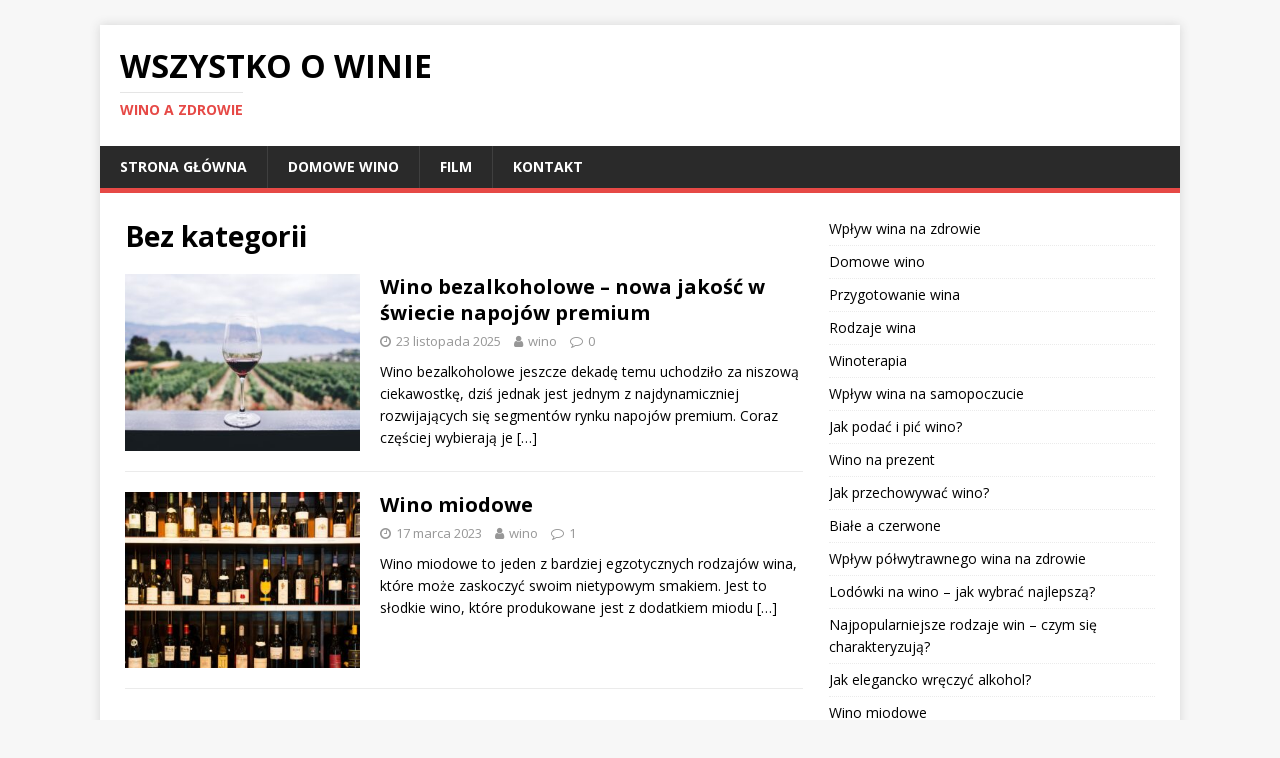

--- FILE ---
content_type: text/html; charset=UTF-8
request_url: https://winoazdrowie.pl/category/bez-kategorii/
body_size: 7193
content:
<!DOCTYPE html>
<html class="no-js" lang="pl-PL">
<head>
<meta charset="UTF-8">
<meta name="viewport" content="width=device-width, initial-scale=1.0">
<link rel="profile" href="http://gmpg.org/xfn/11" />
<title>Bez kategorii &#8211; Wszystko o winie</title>
<meta name='robots' content='max-image-preview:large' />
	<style>img:is([sizes="auto" i], [sizes^="auto," i]) { contain-intrinsic-size: 3000px 1500px }</style>
	<link rel='dns-prefetch' href='//www.googletagmanager.com' />
<link rel='dns-prefetch' href='//fonts.googleapis.com' />
<link rel='dns-prefetch' href='//pagead2.googlesyndication.com' />
<link rel="alternate" type="application/rss+xml" title="Wszystko o winie &raquo; Kanał z wpisami" href="https://winoazdrowie.pl/feed/" />
<link rel="alternate" type="application/rss+xml" title="Wszystko o winie &raquo; Kanał z komentarzami" href="https://winoazdrowie.pl/comments/feed/" />
<link rel="alternate" type="application/rss+xml" title="Wszystko o winie &raquo; Kanał z wpisami zaszufladkowanymi do kategorii Bez kategorii" href="https://winoazdrowie.pl/category/bez-kategorii/feed/" />
<script type="text/javascript">
/* <![CDATA[ */
window._wpemojiSettings = {"baseUrl":"https:\/\/s.w.org\/images\/core\/emoji\/16.0.1\/72x72\/","ext":".png","svgUrl":"https:\/\/s.w.org\/images\/core\/emoji\/16.0.1\/svg\/","svgExt":".svg","source":{"concatemoji":"https:\/\/winoazdrowie.pl\/wp-includes\/js\/wp-emoji-release.min.js?ver=6.8.3"}};
/*! This file is auto-generated */
!function(s,n){var o,i,e;function c(e){try{var t={supportTests:e,timestamp:(new Date).valueOf()};sessionStorage.setItem(o,JSON.stringify(t))}catch(e){}}function p(e,t,n){e.clearRect(0,0,e.canvas.width,e.canvas.height),e.fillText(t,0,0);var t=new Uint32Array(e.getImageData(0,0,e.canvas.width,e.canvas.height).data),a=(e.clearRect(0,0,e.canvas.width,e.canvas.height),e.fillText(n,0,0),new Uint32Array(e.getImageData(0,0,e.canvas.width,e.canvas.height).data));return t.every(function(e,t){return e===a[t]})}function u(e,t){e.clearRect(0,0,e.canvas.width,e.canvas.height),e.fillText(t,0,0);for(var n=e.getImageData(16,16,1,1),a=0;a<n.data.length;a++)if(0!==n.data[a])return!1;return!0}function f(e,t,n,a){switch(t){case"flag":return n(e,"\ud83c\udff3\ufe0f\u200d\u26a7\ufe0f","\ud83c\udff3\ufe0f\u200b\u26a7\ufe0f")?!1:!n(e,"\ud83c\udde8\ud83c\uddf6","\ud83c\udde8\u200b\ud83c\uddf6")&&!n(e,"\ud83c\udff4\udb40\udc67\udb40\udc62\udb40\udc65\udb40\udc6e\udb40\udc67\udb40\udc7f","\ud83c\udff4\u200b\udb40\udc67\u200b\udb40\udc62\u200b\udb40\udc65\u200b\udb40\udc6e\u200b\udb40\udc67\u200b\udb40\udc7f");case"emoji":return!a(e,"\ud83e\udedf")}return!1}function g(e,t,n,a){var r="undefined"!=typeof WorkerGlobalScope&&self instanceof WorkerGlobalScope?new OffscreenCanvas(300,150):s.createElement("canvas"),o=r.getContext("2d",{willReadFrequently:!0}),i=(o.textBaseline="top",o.font="600 32px Arial",{});return e.forEach(function(e){i[e]=t(o,e,n,a)}),i}function t(e){var t=s.createElement("script");t.src=e,t.defer=!0,s.head.appendChild(t)}"undefined"!=typeof Promise&&(o="wpEmojiSettingsSupports",i=["flag","emoji"],n.supports={everything:!0,everythingExceptFlag:!0},e=new Promise(function(e){s.addEventListener("DOMContentLoaded",e,{once:!0})}),new Promise(function(t){var n=function(){try{var e=JSON.parse(sessionStorage.getItem(o));if("object"==typeof e&&"number"==typeof e.timestamp&&(new Date).valueOf()<e.timestamp+604800&&"object"==typeof e.supportTests)return e.supportTests}catch(e){}return null}();if(!n){if("undefined"!=typeof Worker&&"undefined"!=typeof OffscreenCanvas&&"undefined"!=typeof URL&&URL.createObjectURL&&"undefined"!=typeof Blob)try{var e="postMessage("+g.toString()+"("+[JSON.stringify(i),f.toString(),p.toString(),u.toString()].join(",")+"));",a=new Blob([e],{type:"text/javascript"}),r=new Worker(URL.createObjectURL(a),{name:"wpTestEmojiSupports"});return void(r.onmessage=function(e){c(n=e.data),r.terminate(),t(n)})}catch(e){}c(n=g(i,f,p,u))}t(n)}).then(function(e){for(var t in e)n.supports[t]=e[t],n.supports.everything=n.supports.everything&&n.supports[t],"flag"!==t&&(n.supports.everythingExceptFlag=n.supports.everythingExceptFlag&&n.supports[t]);n.supports.everythingExceptFlag=n.supports.everythingExceptFlag&&!n.supports.flag,n.DOMReady=!1,n.readyCallback=function(){n.DOMReady=!0}}).then(function(){return e}).then(function(){var e;n.supports.everything||(n.readyCallback(),(e=n.source||{}).concatemoji?t(e.concatemoji):e.wpemoji&&e.twemoji&&(t(e.twemoji),t(e.wpemoji)))}))}((window,document),window._wpemojiSettings);
/* ]]> */
</script>
<style id='wp-emoji-styles-inline-css' type='text/css'>

	img.wp-smiley, img.emoji {
		display: inline !important;
		border: none !important;
		box-shadow: none !important;
		height: 1em !important;
		width: 1em !important;
		margin: 0 0.07em !important;
		vertical-align: -0.1em !important;
		background: none !important;
		padding: 0 !important;
	}
</style>
<link rel='stylesheet' id='wp-block-library-css' href='https://winoazdrowie.pl/wp-includes/css/dist/block-library/style.min.css?ver=6.8.3' type='text/css' media='all' />
<style id='classic-theme-styles-inline-css' type='text/css'>
/*! This file is auto-generated */
.wp-block-button__link{color:#fff;background-color:#32373c;border-radius:9999px;box-shadow:none;text-decoration:none;padding:calc(.667em + 2px) calc(1.333em + 2px);font-size:1.125em}.wp-block-file__button{background:#32373c;color:#fff;text-decoration:none}
</style>
<style id='global-styles-inline-css' type='text/css'>
:root{--wp--preset--aspect-ratio--square: 1;--wp--preset--aspect-ratio--4-3: 4/3;--wp--preset--aspect-ratio--3-4: 3/4;--wp--preset--aspect-ratio--3-2: 3/2;--wp--preset--aspect-ratio--2-3: 2/3;--wp--preset--aspect-ratio--16-9: 16/9;--wp--preset--aspect-ratio--9-16: 9/16;--wp--preset--color--black: #000000;--wp--preset--color--cyan-bluish-gray: #abb8c3;--wp--preset--color--white: #ffffff;--wp--preset--color--pale-pink: #f78da7;--wp--preset--color--vivid-red: #cf2e2e;--wp--preset--color--luminous-vivid-orange: #ff6900;--wp--preset--color--luminous-vivid-amber: #fcb900;--wp--preset--color--light-green-cyan: #7bdcb5;--wp--preset--color--vivid-green-cyan: #00d084;--wp--preset--color--pale-cyan-blue: #8ed1fc;--wp--preset--color--vivid-cyan-blue: #0693e3;--wp--preset--color--vivid-purple: #9b51e0;--wp--preset--gradient--vivid-cyan-blue-to-vivid-purple: linear-gradient(135deg,rgba(6,147,227,1) 0%,rgb(155,81,224) 100%);--wp--preset--gradient--light-green-cyan-to-vivid-green-cyan: linear-gradient(135deg,rgb(122,220,180) 0%,rgb(0,208,130) 100%);--wp--preset--gradient--luminous-vivid-amber-to-luminous-vivid-orange: linear-gradient(135deg,rgba(252,185,0,1) 0%,rgba(255,105,0,1) 100%);--wp--preset--gradient--luminous-vivid-orange-to-vivid-red: linear-gradient(135deg,rgba(255,105,0,1) 0%,rgb(207,46,46) 100%);--wp--preset--gradient--very-light-gray-to-cyan-bluish-gray: linear-gradient(135deg,rgb(238,238,238) 0%,rgb(169,184,195) 100%);--wp--preset--gradient--cool-to-warm-spectrum: linear-gradient(135deg,rgb(74,234,220) 0%,rgb(151,120,209) 20%,rgb(207,42,186) 40%,rgb(238,44,130) 60%,rgb(251,105,98) 80%,rgb(254,248,76) 100%);--wp--preset--gradient--blush-light-purple: linear-gradient(135deg,rgb(255,206,236) 0%,rgb(152,150,240) 100%);--wp--preset--gradient--blush-bordeaux: linear-gradient(135deg,rgb(254,205,165) 0%,rgb(254,45,45) 50%,rgb(107,0,62) 100%);--wp--preset--gradient--luminous-dusk: linear-gradient(135deg,rgb(255,203,112) 0%,rgb(199,81,192) 50%,rgb(65,88,208) 100%);--wp--preset--gradient--pale-ocean: linear-gradient(135deg,rgb(255,245,203) 0%,rgb(182,227,212) 50%,rgb(51,167,181) 100%);--wp--preset--gradient--electric-grass: linear-gradient(135deg,rgb(202,248,128) 0%,rgb(113,206,126) 100%);--wp--preset--gradient--midnight: linear-gradient(135deg,rgb(2,3,129) 0%,rgb(40,116,252) 100%);--wp--preset--font-size--small: 13px;--wp--preset--font-size--medium: 20px;--wp--preset--font-size--large: 36px;--wp--preset--font-size--x-large: 42px;--wp--preset--spacing--20: 0.44rem;--wp--preset--spacing--30: 0.67rem;--wp--preset--spacing--40: 1rem;--wp--preset--spacing--50: 1.5rem;--wp--preset--spacing--60: 2.25rem;--wp--preset--spacing--70: 3.38rem;--wp--preset--spacing--80: 5.06rem;--wp--preset--shadow--natural: 6px 6px 9px rgba(0, 0, 0, 0.2);--wp--preset--shadow--deep: 12px 12px 50px rgba(0, 0, 0, 0.4);--wp--preset--shadow--sharp: 6px 6px 0px rgba(0, 0, 0, 0.2);--wp--preset--shadow--outlined: 6px 6px 0px -3px rgba(255, 255, 255, 1), 6px 6px rgba(0, 0, 0, 1);--wp--preset--shadow--crisp: 6px 6px 0px rgba(0, 0, 0, 1);}:where(.is-layout-flex){gap: 0.5em;}:where(.is-layout-grid){gap: 0.5em;}body .is-layout-flex{display: flex;}.is-layout-flex{flex-wrap: wrap;align-items: center;}.is-layout-flex > :is(*, div){margin: 0;}body .is-layout-grid{display: grid;}.is-layout-grid > :is(*, div){margin: 0;}:where(.wp-block-columns.is-layout-flex){gap: 2em;}:where(.wp-block-columns.is-layout-grid){gap: 2em;}:where(.wp-block-post-template.is-layout-flex){gap: 1.25em;}:where(.wp-block-post-template.is-layout-grid){gap: 1.25em;}.has-black-color{color: var(--wp--preset--color--black) !important;}.has-cyan-bluish-gray-color{color: var(--wp--preset--color--cyan-bluish-gray) !important;}.has-white-color{color: var(--wp--preset--color--white) !important;}.has-pale-pink-color{color: var(--wp--preset--color--pale-pink) !important;}.has-vivid-red-color{color: var(--wp--preset--color--vivid-red) !important;}.has-luminous-vivid-orange-color{color: var(--wp--preset--color--luminous-vivid-orange) !important;}.has-luminous-vivid-amber-color{color: var(--wp--preset--color--luminous-vivid-amber) !important;}.has-light-green-cyan-color{color: var(--wp--preset--color--light-green-cyan) !important;}.has-vivid-green-cyan-color{color: var(--wp--preset--color--vivid-green-cyan) !important;}.has-pale-cyan-blue-color{color: var(--wp--preset--color--pale-cyan-blue) !important;}.has-vivid-cyan-blue-color{color: var(--wp--preset--color--vivid-cyan-blue) !important;}.has-vivid-purple-color{color: var(--wp--preset--color--vivid-purple) !important;}.has-black-background-color{background-color: var(--wp--preset--color--black) !important;}.has-cyan-bluish-gray-background-color{background-color: var(--wp--preset--color--cyan-bluish-gray) !important;}.has-white-background-color{background-color: var(--wp--preset--color--white) !important;}.has-pale-pink-background-color{background-color: var(--wp--preset--color--pale-pink) !important;}.has-vivid-red-background-color{background-color: var(--wp--preset--color--vivid-red) !important;}.has-luminous-vivid-orange-background-color{background-color: var(--wp--preset--color--luminous-vivid-orange) !important;}.has-luminous-vivid-amber-background-color{background-color: var(--wp--preset--color--luminous-vivid-amber) !important;}.has-light-green-cyan-background-color{background-color: var(--wp--preset--color--light-green-cyan) !important;}.has-vivid-green-cyan-background-color{background-color: var(--wp--preset--color--vivid-green-cyan) !important;}.has-pale-cyan-blue-background-color{background-color: var(--wp--preset--color--pale-cyan-blue) !important;}.has-vivid-cyan-blue-background-color{background-color: var(--wp--preset--color--vivid-cyan-blue) !important;}.has-vivid-purple-background-color{background-color: var(--wp--preset--color--vivid-purple) !important;}.has-black-border-color{border-color: var(--wp--preset--color--black) !important;}.has-cyan-bluish-gray-border-color{border-color: var(--wp--preset--color--cyan-bluish-gray) !important;}.has-white-border-color{border-color: var(--wp--preset--color--white) !important;}.has-pale-pink-border-color{border-color: var(--wp--preset--color--pale-pink) !important;}.has-vivid-red-border-color{border-color: var(--wp--preset--color--vivid-red) !important;}.has-luminous-vivid-orange-border-color{border-color: var(--wp--preset--color--luminous-vivid-orange) !important;}.has-luminous-vivid-amber-border-color{border-color: var(--wp--preset--color--luminous-vivid-amber) !important;}.has-light-green-cyan-border-color{border-color: var(--wp--preset--color--light-green-cyan) !important;}.has-vivid-green-cyan-border-color{border-color: var(--wp--preset--color--vivid-green-cyan) !important;}.has-pale-cyan-blue-border-color{border-color: var(--wp--preset--color--pale-cyan-blue) !important;}.has-vivid-cyan-blue-border-color{border-color: var(--wp--preset--color--vivid-cyan-blue) !important;}.has-vivid-purple-border-color{border-color: var(--wp--preset--color--vivid-purple) !important;}.has-vivid-cyan-blue-to-vivid-purple-gradient-background{background: var(--wp--preset--gradient--vivid-cyan-blue-to-vivid-purple) !important;}.has-light-green-cyan-to-vivid-green-cyan-gradient-background{background: var(--wp--preset--gradient--light-green-cyan-to-vivid-green-cyan) !important;}.has-luminous-vivid-amber-to-luminous-vivid-orange-gradient-background{background: var(--wp--preset--gradient--luminous-vivid-amber-to-luminous-vivid-orange) !important;}.has-luminous-vivid-orange-to-vivid-red-gradient-background{background: var(--wp--preset--gradient--luminous-vivid-orange-to-vivid-red) !important;}.has-very-light-gray-to-cyan-bluish-gray-gradient-background{background: var(--wp--preset--gradient--very-light-gray-to-cyan-bluish-gray) !important;}.has-cool-to-warm-spectrum-gradient-background{background: var(--wp--preset--gradient--cool-to-warm-spectrum) !important;}.has-blush-light-purple-gradient-background{background: var(--wp--preset--gradient--blush-light-purple) !important;}.has-blush-bordeaux-gradient-background{background: var(--wp--preset--gradient--blush-bordeaux) !important;}.has-luminous-dusk-gradient-background{background: var(--wp--preset--gradient--luminous-dusk) !important;}.has-pale-ocean-gradient-background{background: var(--wp--preset--gradient--pale-ocean) !important;}.has-electric-grass-gradient-background{background: var(--wp--preset--gradient--electric-grass) !important;}.has-midnight-gradient-background{background: var(--wp--preset--gradient--midnight) !important;}.has-small-font-size{font-size: var(--wp--preset--font-size--small) !important;}.has-medium-font-size{font-size: var(--wp--preset--font-size--medium) !important;}.has-large-font-size{font-size: var(--wp--preset--font-size--large) !important;}.has-x-large-font-size{font-size: var(--wp--preset--font-size--x-large) !important;}
:where(.wp-block-post-template.is-layout-flex){gap: 1.25em;}:where(.wp-block-post-template.is-layout-grid){gap: 1.25em;}
:where(.wp-block-columns.is-layout-flex){gap: 2em;}:where(.wp-block-columns.is-layout-grid){gap: 2em;}
:root :where(.wp-block-pullquote){font-size: 1.5em;line-height: 1.6;}
</style>
<link rel='stylesheet' id='smuzform-public-form-render-css' href='https://winoazdrowie.pl/wp-content/plugins/contact-form-add/public/assets/css/form-style.css?ver=6.8.3' type='text/css' media='all' />
<link rel='stylesheet' id='mh-google-fonts-css' href='https://fonts.googleapis.com/css?family=Open+Sans:400,400italic,700,600' type='text/css' media='all' />
<link rel='stylesheet' id='mh-magazine-lite-css' href='https://winoazdrowie.pl/wp-content/themes/mh-magazine-lite/style.css?ver=2.9.2' type='text/css' media='all' />
<link rel='stylesheet' id='mh-font-awesome-css' href='https://winoazdrowie.pl/wp-content/themes/mh-magazine-lite/includes/font-awesome.min.css' type='text/css' media='all' />
<script type="text/javascript" src="https://winoazdrowie.pl/wp-includes/js/jquery/jquery.min.js?ver=3.7.1" id="jquery-core-js"></script>
<script type="text/javascript" src="https://winoazdrowie.pl/wp-includes/js/jquery/jquery-migrate.min.js?ver=3.4.1" id="jquery-migrate-js"></script>
<script type="text/javascript" src="https://winoazdrowie.pl/wp-content/themes/mh-magazine-lite/js/scripts.js?ver=2.9.2" id="mh-scripts-js"></script>

<!-- Fragment znacznika Google (gtag.js) dodany przez Site Kit -->
<!-- Fragment Google Analytics dodany przez Site Kit -->
<script type="text/javascript" src="https://www.googletagmanager.com/gtag/js?id=GT-MB6LZJT" id="google_gtagjs-js" async></script>
<script type="text/javascript" id="google_gtagjs-js-after">
/* <![CDATA[ */
window.dataLayer = window.dataLayer || [];function gtag(){dataLayer.push(arguments);}
gtag("set","linker",{"domains":["winoazdrowie.pl"]});
gtag("js", new Date());
gtag("set", "developer_id.dZTNiMT", true);
gtag("config", "GT-MB6LZJT");
/* ]]> */
</script>
<link rel="https://api.w.org/" href="https://winoazdrowie.pl/wp-json/" /><link rel="alternate" title="JSON" type="application/json" href="https://winoazdrowie.pl/wp-json/wp/v2/categories/1" /><link rel="EditURI" type="application/rsd+xml" title="RSD" href="https://winoazdrowie.pl/xmlrpc.php?rsd" />
<meta name="generator" content="WordPress 6.8.3" />
<meta name="generator" content="Site Kit by Google 1.166.0" /><!--[if lt IE 9]>
<script src="https://winoazdrowie.pl/wp-content/themes/mh-magazine-lite/js/css3-mediaqueries.js"></script>
<![endif]-->

<!-- Znaczniki meta Google AdSense dodane przez Site Kit -->
<meta name="google-adsense-platform-account" content="ca-host-pub-2644536267352236">
<meta name="google-adsense-platform-domain" content="sitekit.withgoogle.com">
<!-- Zakończ dodawanie meta znaczników Google AdSense przez Site Kit -->

<!-- Fragment Google AdSense dodany przez Site Kit -->
<script type="text/javascript" async="async" src="https://pagead2.googlesyndication.com/pagead/js/adsbygoogle.js?client=ca-pub-5624768988487450&amp;host=ca-host-pub-2644536267352236" crossorigin="anonymous"></script>

<!-- Zakończ fragment Google AdSense dodany przez Site Kit -->
<link rel="icon" href="https://winoazdrowie.pl/wp-content/uploads/2016/09/cropped-winoazdrowie-32x32.png" sizes="32x32" />
<link rel="icon" href="https://winoazdrowie.pl/wp-content/uploads/2016/09/cropped-winoazdrowie-192x192.png" sizes="192x192" />
<link rel="apple-touch-icon" href="https://winoazdrowie.pl/wp-content/uploads/2016/09/cropped-winoazdrowie-180x180.png" />
<meta name="msapplication-TileImage" content="https://winoazdrowie.pl/wp-content/uploads/2016/09/cropped-winoazdrowie-270x270.png" />
</head>
<body id="mh-mobile" class="archive category category-bez-kategorii category-1 wp-theme-mh-magazine-lite mh-right-sb" itemscope="itemscope" itemtype="https://schema.org/WebPage">
<div class="mh-container mh-container-outer">
<div class="mh-header-mobile-nav mh-clearfix"></div>
<header class="mh-header" itemscope="itemscope" itemtype="https://schema.org/WPHeader">
	<div class="mh-container mh-container-inner mh-row mh-clearfix">
		<div class="mh-custom-header mh-clearfix">
<div class="mh-site-identity">
<div class="mh-site-logo" role="banner" itemscope="itemscope" itemtype="https://schema.org/Brand">
<div class="mh-header-text">
<a class="mh-header-text-link" href="https://winoazdrowie.pl/" title="Wszystko o winie" rel="home">
<h2 class="mh-header-title">Wszystko o winie</h2>
<h3 class="mh-header-tagline">wino a zdrowie</h3>
</a>
</div>
</div>
</div>
</div>
	</div>
	<div class="mh-main-nav-wrap">
		<nav class="mh-navigation mh-main-nav mh-container mh-container-inner mh-clearfix" itemscope="itemscope" itemtype="https://schema.org/SiteNavigationElement">
			<div class="menu-menu-glowne-container"><ul id="menu-menu-glowne" class="menu"><li id="menu-item-6" class="menu-item menu-item-type-custom menu-item-object-custom menu-item-home menu-item-6"><a href="http://winoazdrowie.pl/">Strona główna</a></li>
<li id="menu-item-52" class="menu-item menu-item-type-post_type menu-item-object-page menu-item-52"><a href="https://winoazdrowie.pl/domowewino.html">Domowe wino</a></li>
<li id="menu-item-51" class="menu-item menu-item-type-post_type menu-item-object-page menu-item-51"><a href="https://winoazdrowie.pl/film.html">Film</a></li>
<li id="menu-item-50" class="menu-item menu-item-type-post_type menu-item-object-page menu-item-50"><a href="https://winoazdrowie.pl/kontakt.html">Kontakt</a></li>
</ul></div>		</nav>
	</div>
</header><div class="mh-wrapper mh-clearfix">
	<div id="main-content" class="mh-loop mh-content" role="main">			<header class="page-header"><h1 class="page-title">Bez kategorii</h1>			</header><article class="mh-loop-item mh-clearfix post-140 post type-post status-publish format-standard has-post-thumbnail hentry category-bez-kategorii">
	<figure class="mh-loop-thumb">
		<a href="https://winoazdrowie.pl/2025/11/23/wino-bezalkoholowe-nowa-jakosc-w-swiecie-napojow-premium/"><img width="326" height="245" src="https://winoazdrowie.pl/wp-content/uploads/2025/11/20251120110106_download-326x245.jpg" class="attachment-mh-magazine-lite-medium size-mh-magazine-lite-medium wp-post-image" alt="wina" decoding="async" fetchpriority="high" srcset="https://winoazdrowie.pl/wp-content/uploads/2025/11/20251120110106_download-326x245.jpg 326w, https://winoazdrowie.pl/wp-content/uploads/2025/11/20251120110106_download-678x509.jpg 678w, https://winoazdrowie.pl/wp-content/uploads/2025/11/20251120110106_download-80x60.jpg 80w" sizes="(max-width: 326px) 100vw, 326px" />		</a>
	</figure>
	<div class="mh-loop-content mh-clearfix">
		<header class="mh-loop-header">
			<h3 class="entry-title mh-loop-title">
				<a href="https://winoazdrowie.pl/2025/11/23/wino-bezalkoholowe-nowa-jakosc-w-swiecie-napojow-premium/" rel="bookmark">
					Wino bezalkoholowe – nowa jakość w świecie napojów premium				</a>
			</h3>
			<div class="mh-meta mh-loop-meta">
				<span class="mh-meta-date updated"><i class="fa fa-clock-o"></i>23 listopada 2025</span>
<span class="mh-meta-author author vcard"><i class="fa fa-user"></i><a class="fn" href="https://winoazdrowie.pl/author/wino/">wino</a></span>
<span class="mh-meta-comments"><i class="fa fa-comment-o"></i><a class="mh-comment-count-link" href="https://winoazdrowie.pl/2025/11/23/wino-bezalkoholowe-nowa-jakosc-w-swiecie-napojow-premium/#mh-comments">0</a></span>
			</div>
		</header>
		<div class="mh-loop-excerpt">
			<div class="mh-excerpt"><p>Wino bezalkoholowe jeszcze dekadę temu uchodziło za niszową ciekawostkę, dziś jednak jest jednym z najdynamiczniej rozwijających się segmentów rynku napojów premium. Coraz częściej wybierają je <a class="mh-excerpt-more" href="https://winoazdrowie.pl/2025/11/23/wino-bezalkoholowe-nowa-jakosc-w-swiecie-napojow-premium/" title="Wino bezalkoholowe – nowa jakość w świecie napojów premium">[&#8230;]</a></p>
</div>		</div>
	</div>
</article><article class="mh-loop-item mh-clearfix post-125 post type-post status-publish format-standard has-post-thumbnail hentry category-bez-kategorii tag-miod tag-miody tag-wino-miodowe">
	<figure class="mh-loop-thumb">
		<a href="https://winoazdrowie.pl/2023/03/17/wino-miodowe/"><img width="326" height="245" src="https://winoazdrowie.pl/wp-content/uploads/2016/09/winoazdrowie-2-326x245.jpg" class="attachment-mh-magazine-lite-medium size-mh-magazine-lite-medium wp-post-image" alt="Domowe wino" decoding="async" srcset="https://winoazdrowie.pl/wp-content/uploads/2016/09/winoazdrowie-2-326x245.jpg 326w, https://winoazdrowie.pl/wp-content/uploads/2016/09/winoazdrowie-2-80x60.jpg 80w" sizes="(max-width: 326px) 100vw, 326px" />		</a>
	</figure>
	<div class="mh-loop-content mh-clearfix">
		<header class="mh-loop-header">
			<h3 class="entry-title mh-loop-title">
				<a href="https://winoazdrowie.pl/2023/03/17/wino-miodowe/" rel="bookmark">
					Wino miodowe				</a>
			</h3>
			<div class="mh-meta mh-loop-meta">
				<span class="mh-meta-date updated"><i class="fa fa-clock-o"></i>17 marca 2023</span>
<span class="mh-meta-author author vcard"><i class="fa fa-user"></i><a class="fn" href="https://winoazdrowie.pl/author/wino/">wino</a></span>
<span class="mh-meta-comments"><i class="fa fa-comment-o"></i><a class="mh-comment-count-link" href="https://winoazdrowie.pl/2023/03/17/wino-miodowe/#mh-comments">1</a></span>
			</div>
		</header>
		<div class="mh-loop-excerpt">
			<div class="mh-excerpt"><p>Wino miodowe to jeden z bardziej egzotycznych rodzajów wina, które może zaskoczyć swoim nietypowym smakiem. Jest to słodkie wino, które produkowane jest z dodatkiem miodu <a class="mh-excerpt-more" href="https://winoazdrowie.pl/2023/03/17/wino-miodowe/" title="Wino miodowe">[&#8230;]</a></p>
</div>		</div>
	</div>
</article>	</div>
	<aside class="mh-widget-col-1 mh-sidebar" itemscope="itemscope" itemtype="https://schema.org/WPSideBar"><div id="nav_menu-2" class="mh-widget widget_nav_menu"><div class="menu-menu-boczne-container"><ul id="menu-menu-boczne" class="menu"><li id="menu-item-9" class="menu-item menu-item-type-post_type menu-item-object-page menu-item-home menu-item-9"><a href="https://winoazdrowie.pl/">Wpływ wina na zdrowie</a></li>
<li id="menu-item-42" class="menu-item menu-item-type-post_type menu-item-object-page menu-item-42"><a href="https://winoazdrowie.pl/domowewino.html">Domowe wino</a></li>
<li id="menu-item-41" class="menu-item menu-item-type-post_type menu-item-object-page menu-item-41"><a href="https://winoazdrowie.pl/przygotowaniewina.html">Przygotowanie wina</a></li>
<li id="menu-item-40" class="menu-item menu-item-type-post_type menu-item-object-page menu-item-40"><a href="https://winoazdrowie.pl/rodzajewina.html">Rodzaje wina</a></li>
<li id="menu-item-39" class="menu-item menu-item-type-post_type menu-item-object-page menu-item-39"><a href="https://winoazdrowie.pl/winoterapia.html">Winoterapia</a></li>
<li id="menu-item-38" class="menu-item menu-item-type-post_type menu-item-object-page menu-item-38"><a href="https://winoazdrowie.pl/samopoczucie.html">Wpływ wina na samopoczucie</a></li>
<li id="menu-item-37" class="menu-item menu-item-type-post_type menu-item-object-page menu-item-37"><a href="https://winoazdrowie.pl/jakpodac.html">Jak podać i pić wino?</a></li>
<li id="menu-item-36" class="menu-item menu-item-type-post_type menu-item-object-page menu-item-36"><a href="https://winoazdrowie.pl/winonaprezent.html">Wino na prezent</a></li>
<li id="menu-item-35" class="menu-item menu-item-type-post_type menu-item-object-page menu-item-35"><a href="https://winoazdrowie.pl/jakprzechowywac.html">Jak przechowywać wino?</a></li>
<li id="menu-item-34" class="menu-item menu-item-type-post_type menu-item-object-page menu-item-34"><a href="https://winoazdrowie.pl/bialeczerwone.html">Białe a czerwone</a></li>
<li id="menu-item-33" class="menu-item menu-item-type-post_type menu-item-object-page menu-item-33"><a href="https://winoazdrowie.pl/polwytrawne.html">Wpływ półwytrawnego wina na zdrowie</a></li>
<li id="menu-item-100" class="menu-item menu-item-type-post_type menu-item-object-page menu-item-100"><a href="https://winoazdrowie.pl/lodowki-na-wino-jak-wybrac-najlepsza.html">Lodówki na wino – jak wybrać najlepszą?</a></li>
<li id="menu-item-105" class="menu-item menu-item-type-post_type menu-item-object-page menu-item-105"><a href="https://winoazdrowie.pl/najpopularniejsze-rodzaje-win-czym-sie-charakteryzuja.html">Najpopularniejsze rodzaje win – czym się charakteryzują?</a></li>
<li id="menu-item-118" class="menu-item menu-item-type-post_type menu-item-object-page menu-item-118"><a href="https://winoazdrowie.pl/jak-elegancko-wreczyc-alkohol.html">Jak elegancko wręczyć alkohol?</a></li>
<li id="menu-item-127" class="menu-item menu-item-type-post_type menu-item-object-post menu-item-127"><a href="https://winoazdrowie.pl/2023/03/17/wino-miodowe/">Wino miodowe</a></li>
<li id="menu-item-138" class="menu-item menu-item-type-post_type menu-item-object-page menu-item-138"><a href="https://winoazdrowie.pl/miod-gryczany-naturalny-skarb-o-wyjatkowych-wlasciwosciach.html">Miód gryczany – naturalny skarb o wyjątkowych właściwościach</a></li>
<li id="menu-item-143" class="menu-item menu-item-type-post_type menu-item-object-post menu-item-143"><a href="https://winoazdrowie.pl/2025/11/23/wino-bezalkoholowe-nowa-jakosc-w-swiecie-napojow-premium/">Wino bezalkoholowe – nowa jakość w świecie napojów premium</a></li>
</ul></div></div></aside></div>
<div class="mh-copyright-wrap">
	<div class="mh-container mh-container-inner mh-clearfix">
		<p class="mh-copyright">Copyright &copy; 2026 | WordPress Theme by <a href="https://mhthemes.com/themes/mh-magazine/?utm_source=customer&#038;utm_medium=link&#038;utm_campaign=MH+Magazine+Lite" rel="nofollow">MH Themes</a></p>
	</div>
</div>
</div><!-- .mh-container-outer -->
<script type="speculationrules">
{"prefetch":[{"source":"document","where":{"and":[{"href_matches":"\/*"},{"not":{"href_matches":["\/wp-*.php","\/wp-admin\/*","\/wp-content\/uploads\/*","\/wp-content\/*","\/wp-content\/plugins\/*","\/wp-content\/themes\/mh-magazine-lite\/*","\/*\\?(.+)"]}},{"not":{"selector_matches":"a[rel~=\"nofollow\"]"}},{"not":{"selector_matches":".no-prefetch, .no-prefetch a"}}]},"eagerness":"conservative"}]}
</script>
<script type="text/javascript" src="https://winoazdrowie.pl/wp-content/plugins/contact-form-add/public/assets/js/jquery-validate.js?ver=2.0" id="jquery-validate-js"></script>
<script type="text/javascript" id="smuzformsjs-js-extra">
/* <![CDATA[ */
var smuzform = {"ajaxurl":"https:\/\/winoazdrowie.pl\/wp-admin\/admin-ajax.php","errorMessages":{"required":"This field is required.","email":"Please enter a valid email address.","number":"The value you have entered is not a numeric value","url":"URL is not valid."}};
/* ]]> */
</script>
<script type="text/javascript" src="https://winoazdrowie.pl/wp-content/plugins/contact-form-add/public/assets/js/smuzforms.js?ver=2.0" id="smuzformsjs-js"></script>
</body>
</html>

--- FILE ---
content_type: text/html; charset=utf-8
request_url: https://www.google.com/recaptcha/api2/aframe
body_size: 266
content:
<!DOCTYPE HTML><html><head><meta http-equiv="content-type" content="text/html; charset=UTF-8"></head><body><script nonce="lTX1kGstglJA6AzBpgbAiQ">/** Anti-fraud and anti-abuse applications only. See google.com/recaptcha */ try{var clients={'sodar':'https://pagead2.googlesyndication.com/pagead/sodar?'};window.addEventListener("message",function(a){try{if(a.source===window.parent){var b=JSON.parse(a.data);var c=clients[b['id']];if(c){var d=document.createElement('img');d.src=c+b['params']+'&rc='+(localStorage.getItem("rc::a")?sessionStorage.getItem("rc::b"):"");window.document.body.appendChild(d);sessionStorage.setItem("rc::e",parseInt(sessionStorage.getItem("rc::e")||0)+1);localStorage.setItem("rc::h",'1769156834968');}}}catch(b){}});window.parent.postMessage("_grecaptcha_ready", "*");}catch(b){}</script></body></html>